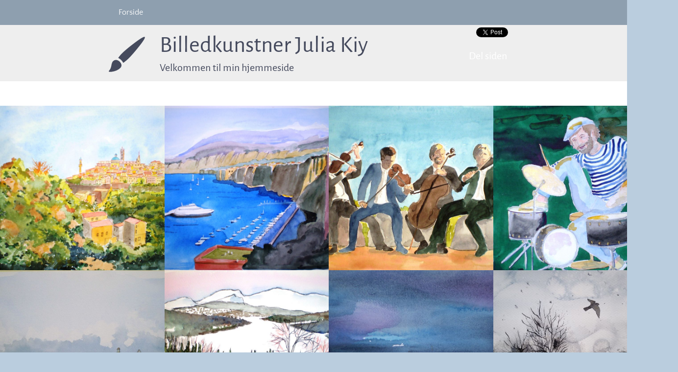

--- FILE ---
content_type: text/html
request_url: https://www.juliakiy.dk/index.html
body_size: 9154
content:
<!DOCTYPE html><html prefix="og: http://ogp.me/ns#" style="height:auto !important" lang="da"><head><meta charset="utf-8"><title>juliakiy.dk</title><meta name="robots" content="all"><meta name="generator" content="One.com Web Editor"><meta http-equiv="Cache-Control" content="must-revalidate, max-age=0, public"><meta http-equiv="Expires" content="-1"><meta name="viewport" content="width=device-width,initial-scale=1,minimum-scale=1,maximum-scale=3,user-scalable=yes" minpagewidth="1384" rendermobileview="true"><meta name="MobileOptimized" content="320"><meta name="HandheldFriendly" content="True"><meta name="format-detection" content="telephone=no"><meta property="og:type" content="website"><meta property="og:title" content="juliakiy.dk"><meta property="og:site_name" content="juliakiy.dk"><meta property="og:url" content="https://juliakiy.dk/"><meta name="twitter:card" content="summary"><meta name="twitter:title" content="juliakiy.dk"><meta name="twitter:image:alt" content="juliakiy.dk"><link rel="canonical" href="https://juliakiy.dk/"><style>html { word-wrap: break-word; }
*, ::before, ::after { word-wrap: inherit; }
html { box-sizing: border-box; }
*, ::before, ::after { box-sizing: inherit; }
div.code { box-sizing: content-box; }
body, ul, ol, li, h1, h2, h3, h4, h5, h6, form, input, p, td, textarea { margin: 0; padding: 0; }
h1, h2, h3, h4, h5, h6 { font-size: 100%; font-weight: normal; }
ol, ul { list-style: none; }
table { border-collapse: collapse; border-spacing: 0; }
img { border: 0; }
body { -moz-osx-font-smoothing: grayscale; -webkit-font-smoothing: antialiased; }</style><style>@font-face {
    font-family: 'dropDownMenu';
    src:
    url('[data-uri]                                                                           [base64]                 aAGYBmQBmAAAAAQAAAAAAAAAAAAAAIAAAAAAAAwAAAAMAAAAcAAEAAwAAABwAAwABAAAAHAAEADgAAAAKAAgAAgACAAEAIOkB//3//wAAAAAAIOkA//3//wAB/+MXBAADAAEAAAAAAAAAAAAAAAEAAf//                                     [base64]/                                                                                                                                [base64]') format('woff');
    font-weight: normal;
    font-style: normal;
}</style><link rel="stylesheet" href="/onewebstatic/c4cfc90b06.css"><style>@media (max-width: 650px) { body { min-width: 'initial' } body.desktopV { min-width: 1384px } }
        @media (min-width: 651px) { body { min-width: 1384px } body.mobileV { min-width: initial } }</style><link rel="stylesheet" href="/onewebstatic/24ac4557cd.css"><link rel="stylesheet" href="/onewebstatic/1d97f4786c.css"><link href="/onewebstatic/google-fonts.php?url=https%3A%2F%2Ffonts.googleapis.com%2Fcss%3Ffamily%3DAlegreya%2520Sans%253A100%252C100italic%252C200%252C200italic%252C300%252C300italic%252C500%252C500italic%252C600%252C600italic%252C700%252C700italic%252C800%252C800italic%252C900%252C900italic%252Citalic%252Cregular&amp;subset%3Dall" rel="stylesheet"><link href="/onewebstatic/google-fonts.php?url=https%3A%2F%2Ffonts.googleapis.com%2Fcss%3Ffamily%3DCormorant%2520Garamond%253A100%252C100italic%252C200%252C200italic%252C300%252C300italic%252C500%252C500italic%252C600%252C600italic%252C700%252C700italic%252C800%252C800italic%252C900%252C900italic%252Citalic%252Cregular&amp;subset%3Dall" rel="stylesheet"><link href="/onewebstatic/google-fonts.php?url=https%3A%2F%2Ffonts.googleapis.com%2Fcss%3Ffamily%3DScope%2520One%253A100%252C100italic%252C200%252C200italic%252C300%252C300italic%252C500%252C500italic%252C600%252C600italic%252C700%252C700italic%252C800%252C800italic%252C900%252C900italic%252Citalic%252Cregular&amp;subset%3Dall" rel="stylesheet"><link href="/onewebstatic/google-fonts.php?url=https%3A%2F%2Ffonts.googleapis.com%2Fcss%3Ffamily%3DQuattrocento%2520Sans%253A100%252C100italic%252C200%252C200italic%252C300%252C300italic%252C500%252C500italic%252C600%252C600italic%252C700%252C700italic%252C800%252C800italic%252C900%252C900italic%252Citalic%252Cregular&amp;subset%3Dall" rel="stylesheet"><link rel="stylesheet" href="/onewebstatic/9f96cc71c3.css"><style>.bodyBackground {
                            
background-image:url('https://impro.usercontent.one/appid/oneComWsb/domain/juliakiy.dk/media/juliakiy.dk/onewebmedia/kaleidoscope.png?etag=%2234d6-642affd5%22&sourceContentType=image%2Fpng&quality=80');
background-color:rgba(186,205,222,1);
background-repeat:repeat;
background-position:50% 50%;
background-size:auto;
background-attachment:scroll;
background-image-opacity:1;
                        }</style><script>window.WSB_PRIVACY_POLICY_PUBLISHED = true;</script><script src="/onewebstatic/e47f208c3a.js"></script><script src="/onewebstatic/f707379391.js"></script></head><body class="Preview_body__2wDzb bodyBackground" style="overflow-y:scroll;overflow-x:hidden" data-attachments="{&quot;469EC314-A1DB-4647-B748-88CDABB0A3E6&quot;:[&quot;FEDD3176-C162-49E3-88E8-B5AD7CBA953F&quot;,&quot;8D2AF5E5-9D2A-4235-A37C-CBC7AE432E1B&quot;,&quot;E8E9FEA5-3B03-4855-879F-9A1D220FFC98&quot;,&quot;79B7E7EF-269E-4E63-9B20-787A27640F2B&quot;,&quot;E60B3B8C-A461-4952-A859-E1421984650A&quot;,&quot;01DCECE9-71A5-444F-8365-1EA596CB7D23&quot;],&quot;F29B9AFF-EE2A-4156-BCF7-F9294BDE52F9&quot;:[&quot;B1C9EB4F-FCE8-48D7-B69E-3F981279D86A&quot;,&quot;FBC06A5B-EFF4-4458-8790-B2EFC8781D01&quot;,&quot;82BF48DD-E18B-45D7-BAD5-844402C0F62E&quot;,&quot;9FA9611D-B3A9-4667-8B66-78D245C3ADCB&quot;,&quot;49E6E5CA-9E2A-417A-ACA0-AC5C1296D071&quot;,&quot;0CCA1053-3A3E-4E09-9026-E161074C01CB&quot;],&quot;FEDD3176-C162-49E3-88E8-B5AD7CBA953F&quot;:[&quot;4B7637B1-AE3F-42CF-A66D-9A3BD6A02CB9&quot;,&quot;02DE5E87-3210-4F85-925E-278079FD412B&quot;]}"><div class="announcement-banner-container"></div><style>.template { visibility: hidden }
body { overflow-x: hidden }</style><link rel="stylesheet" href="/onewebstatic/d59ce52f6d.css"><script>window.newSeoEnabled = true;</script><div class="template" data-mobile-view="true"><div class="Preview_row__3Fkye row" style="width:1384px"></div><div class="Preview_row__3Fkye row Preview_noSideMargin__2I-_n" style="min-height:166px;width:100%"><div data-id="469EC314-A1DB-4647-B748-88CDABB0A3E6" data-kind="SECTION" style="width:100%;min-height:166px;left:auto;margin-top:0;margin-left:0" class="Preview_componentWrapper__2i4QI"><div id="Header" data-in-template="true" data-id="469EC314-A1DB-4647-B748-88CDABB0A3E6" data-kind="Block" data-specific-kind="SECTION" data-pin="0" data-stretch="true" data-bbox="{&quot;top&quot;:0,&quot;left&quot;:-334,&quot;right&quot;:1384,&quot;bottom&quot;:166}" class="Preview_block__16Zmu"><div class="StripPreview_backgroundComponent__3YmQM Background_backgroundComponent__3_1Ea hasChildren" style="background-color:rgba(238,238,238,1);border-color:rgba(0,0,0,1);border-style:none;border-width:0px 0px 0px 0px;min-height:166px;padding-bottom:15px" data-width="100" data-height="166"><div class="Preview_column__1KeVx col" style="min-height:100%;width:100%;margin:0 auto"><div class="Preview_sectionFloatWrapper__1SM4p" style="width:1384px"></div><div class="Preview_row__3Fkye row Preview_noSideMargin__2I-_n" style="min-height:51px;width:100%"><div data-id="FEDD3176-C162-49E3-88E8-B5AD7CBA953F" data-kind="STRIP" style="width:100%;min-height:51px;left:auto;margin-top:0;margin-left:0" class="Preview_componentWrapper__2i4QI"><div data-in-template="true" data-id="FEDD3176-C162-49E3-88E8-B5AD7CBA953F" data-kind="Block" data-specific-kind="STRIP" data-pin="0" data-stretch="true" data-bbox="{&quot;top&quot;:0,&quot;left&quot;:-334,&quot;right&quot;:1384,&quot;bottom&quot;:51}" data-parent="469EC314-A1DB-4647-B748-88CDABB0A3E6" class="Preview_block__16Zmu"><div class="StripPreview_backgroundComponent__3YmQM Background_backgroundComponent__3_1Ea hasChildren" style="background-color:rgba(142,159,175,1);border-width:1px 1px 1px 1px;border-top-left-radius:0px;border-top-right-radius:0px;border-bottom-right-radius:0px;border-bottom-left-radius:0px;min-height:51px;padding-bottom:0" data-width="100" data-height="51"><div class="Preview_column__1KeVx col" style="min-height:100%;width:1384px;margin:0 auto"><div class="Preview_row__3Fkye row" style="min-height:51px;width:1384px"><div data-id="4B7637B1-AE3F-42CF-A66D-9A3BD6A02CB9" data-kind="BACKGROUND" style="width:940px;min-height:51px;margin-top:0;margin-left:222px" class="Preview_componentWrapper__2i4QI"><div data-in-template="true" data-id="4B7637B1-AE3F-42CF-A66D-9A3BD6A02CB9" data-kind="Block" data-specific-kind="BACKGROUND" class="Preview_mobileHide__9T929 Preview_block__16Zmu"><div class="BackgroundPreview_backgroundComponent__3Dr5e BackgroundPreview_bgHeight__3dD2e hasChildren" style="background-color:rgba(142,159,175,1);border-width:1px 1px 1px 1px;border-top-left-radius:0px;border-top-right-radius:0px;border-bottom-right-radius:0px;border-bottom-left-radius:0px;min-height:51px;padding-bottom:0" data-width="940" data-height="51"><div class="Preview_column__1KeVx col" style="min-height:100%"><div class="Preview_float__1PmYU float" style="top:0;left:0;z-index:507"><div data-id="02DE5E87-3210-4F85-925E-278079FD412B" data-kind="MENU" style="width:996px;min-height:51px" class="Preview_componentWrapper__2i4QI"><div data-in-template="true" data-id="02DE5E87-3210-4F85-925E-278079FD412B" data-kind="Component" data-specific-kind="MENU" data-bbox="{&quot;top&quot;:0,&quot;left&quot;:0,&quot;right&quot;:996,&quot;bottom&quot;:51}" data-parent="FEDD3176-C162-49E3-88E8-B5AD7CBA953F" class="Preview_mobileHide__9T929 Preview_component__SbiKo"><div class="menu moreEnabled menuself menuhorizontal dropdown horizontalalignfit White" style="width:996px;height:51px;display:none"><ul class="menu1"><li><a class="selected level-0" href="/" aria-current="page"><span>Forside</span></a><div class="divider"></div></li><li><a class="expandable level-0" tabindex="0" aria-haspopup="true" aria-expanded="false"><span>Mere</span></a><ul class="menu1"><li class="menuhidden"><a class="level-1" tabindex="0"><span>More child</span></a></li></ul></li></ul></div></div></div></div><div style="clear:both"></div></div></div></div></div></div><div style="clear:both"></div></div></div></div></div></div><div class="Preview_row__3Fkye row" style="min-height:100px;width:1384px"><div class="Preview_column__1KeVx col" style="min-height:100px;width:296px;float:left"><div data-id="8D2AF5E5-9D2A-4235-A37C-CBC7AE432E1B" data-kind="SVG" style="width:74px;height:76px;margin-top:22px;margin-left:222px" class="Preview_componentWrapper__2i4QI"><div data-in-template="true" data-id="8D2AF5E5-9D2A-4235-A37C-CBC7AE432E1B" data-kind="Component" data-specific-kind="SVG" class="Preview_component__SbiKo"><a href="/" target="_self"><img src="data:image/svg+xml,%3csvg version='1.1' xmlns='http://www.w3.org/2000/svg' width='31' height='32' viewBox='0 0 31 32' fill='rgb(69%2c 74%2c 93)'%3e%3ctitle%3ebrush%3c/title%3e%3cpath d='M3.776 21.76q1.216-1.088 2.72-0.928t2.784 1.44q1.344 1.28 1.536 2.784t-0.96 2.656q-2.752 2.688-7.296 3.264-2.688 0.384-2.56-0.448 0-0.128 0.192-0.32 1.664-1.92 2.048-4.64t1.536-3.808zM30.656 1.088q0.832 0.832-4.736 7.936t-9.344 10.816q-1.216 1.216-3.968 3.328-0.256 0.192-0.512-0.256-0.576-1.088-1.536-2.048-1.024-1.024-2.112-1.536-0.512-0.192-0.256-0.512 2.048-2.688 3.328-3.904 3.776-3.712 11.008-9.184t8.128-4.64z'/%3e%3c/svg%3e" alt="" style="height:100%;opacity:1"></a></div></div><div style="clear:both"></div></div><div class="Preview_column__1KeVx col" style="min-height:100px;width:921px;float:left"><div class="Preview_row__3Fkye row" style="min-height:74px;width:921px"><div data-id="E8E9FEA5-3B03-4855-879F-9A1D220FFC98" data-kind="TEXT" style="width:891px;min-height:59px;margin-top:15px;margin-left:30px" class="Preview_componentWrapper__2i4QI"><div data-in-template="true" data-id="E8E9FEA5-3B03-4855-879F-9A1D220FFC98" data-kind="Component" data-specific-kind="TEXT" class="Preview_component__SbiKo text-align-center"><div data-mve-font-change="0" class="styles_contentContainer__lrPIa textnormal styles_text__3jGMu"><p class="mobile-undersized-upper"><a class="textnormal mobile-oversized" href="/" style="text-align: left; padding-top: 6px; padding-bottom: 6px; color: rgb(69, 74, 93); font-family: 'Alegreya Sans'; font-size: 47px; letter-spacing: 0px; font-weight: normal; font-style: normal; text-decoration: none solid rgb(69, 74, 93); text-shadow: none; text-transform: none; direction: ltr;">                Billedkunstner Julia Kiy
            </a></p></div></div><div class="Preview_float__1PmYU float" style="top:-10px;left:631px;z-index:1001"><div data-id="E60B3B8C-A461-4952-A859-E1421984650A" data-kind="SHAREBUTTONS" style="width:190px;height:44px" class="Preview_componentWrapper__2i4QI"><div data-in-template="false" data-id="E60B3B8C-A461-4952-A859-E1421984650A" data-kind="Component" data-specific-kind="SHAREBUTTONS" data-stretch="false" data-bbox="{&quot;top&quot;:-10,&quot;left&quot;:631,&quot;right&quot;:821,&quot;bottom&quot;:34}" data-parent="469EC314-A1DB-4647-B748-88CDABB0A3E6" class="Preview_component__SbiKo"><div class="shareself"><div><ul class="ShareButtons_shareButtonCntnr__xPagy ShareButtons_center__3Bepi ShareButtons_withoutCountCls__2kcSZ"><li class="ShareButtons_withoutCountFblikeCntnr__OusNu"><div class="fb-share-button" data-size="small" data-mobile-iframe="false" data-type="button"></div></li><li class="ShareButtons_twtrCls__1s6GS"><a class="twitter-share-button" data-count="none" data-lang="da"></a></li></ul></div></div></div></div></div><div class="Preview_float__1PmYU float" style="top:37px;left:631px;z-index:1005"><div data-id="01DCECE9-71A5-444F-8365-1EA596CB7D23" data-kind="TEXT" style="width:190px;min-height:24px" class="Preview_componentWrapper__2i4QI"><div data-in-template="false" data-id="01DCECE9-71A5-444F-8365-1EA596CB7D23" data-kind="Component" data-specific-kind="TEXT" data-bbox="{&quot;top&quot;:37,&quot;left&quot;:631,&quot;right&quot;:821,&quot;bottom&quot;:61}" data-parent="469EC314-A1DB-4647-B748-88CDABB0A3E6" class="Preview_component__SbiKo text-align-null"><div data-mve-font-change="0" class="styles_contentContainer__lrPIa textnormal styles_text__3jGMu"><p class="textnormal mobile-oversized" style="text-align: left; padding-top: 0px; padding-bottom: 0px; color: rgb(255, 255, 255); font-family: 'Alegreya Sans'; font-size: 22px; letter-spacing: 0px; line-height: 1.09; font-weight: normal; font-style: normal; text-decoration: none solid rgb(255, 255, 255); text-shadow: none; text-transform: none; direction: ltr;">Del siden</p></div></div></div></div></div></div><div class="Preview_row__3Fkye row" style="min-height:26px;width:921px"><div data-id="79B7E7EF-269E-4E63-9B20-787A27640F2B" data-kind="TEXT" style="width:891px;min-height:26px;margin-top:0;margin-left:30px" class="Preview_componentWrapper__2i4QI"><div data-in-template="true" data-id="79B7E7EF-269E-4E63-9B20-787A27640F2B" data-kind="Component" data-specific-kind="TEXT" class="Preview_component__SbiKo text-align-center"><div data-mve-font-change="0" class="styles_contentContainer__lrPIa textnormal styles_text__3jGMu"><p class="textnormal mobile-oversized" style="text-align: left; padding-top: 2px; padding-bottom: 2px; color: rgb(69, 74, 93); font-family: 'Alegreya Sans'; font-size: 22px; letter-spacing: 0px; line-height: 1; font-weight: normal; font-style: normal; text-decoration: none solid rgb(69, 74, 93); text-shadow: none; text-transform: none; direction: ltr;">	        Velkommen til min hjemmeside
	    </p></div></div></div></div><div style="clear:both"></div></div><div style="clear:both"></div></div><div style="clear:both"></div></div></div></div></div></div><div class="Preview_row__3Fkye row Preview_noSideMargin__2I-_n" style="min-height:50px;width:100%"><div data-id="2439A2F8-DE32-4C1E-B581-309370BBF7EF" data-kind="SECTION" style="width:100%;min-height:50px;left:auto;margin-top:0;margin-left:0" class="Preview_componentWrapper__2i4QI"><div id="Section1" data-in-template="false" data-id="2439A2F8-DE32-4C1E-B581-309370BBF7EF" data-kind="Block" data-specific-kind="SECTION" data-pin="0" data-stretch="true" class="Preview_block__16Zmu"><div class="StripPreview_backgroundComponent__3YmQM Background_backgroundComponent__3_1Ea" style="background-color:rgba(255,255,255,1);border-width:1px 1px 1px 1px;border-top-left-radius:0px;border-top-right-radius:0px;border-bottom-right-radius:0px;border-bottom-left-radius:0px;min-height:50px;padding-bottom:0" data-width="100" data-height="50"></div></div></div></div><div class="Preview_row__3Fkye row Preview_noSideMargin__2I-_n" style="min-height:3473px;width:100%"><div data-id="F29B9AFF-EE2A-4156-BCF7-F9294BDE52F9" data-kind="SECTION" style="width:100%;min-height:3473px;left:auto;margin-top:0;margin-left:0" class="Preview_componentWrapper__2i4QI"><div id="PageSection" data-in-template="false" data-id="F29B9AFF-EE2A-4156-BCF7-F9294BDE52F9" data-kind="Block" data-specific-kind="SECTION" data-pin="0" data-stretch="true" data-bbox="{&quot;top&quot;:216,&quot;left&quot;:-334,&quot;right&quot;:1384,&quot;bottom&quot;:3689}" class="Preview_block__16Zmu"><div class="StripPreview_backgroundComponent__3YmQM Background_backgroundComponent__3_1Ea hasChildren" style="background-color:transparent;border-width:1px 1px 1px 1px;border-top-left-radius:0px;border-top-right-radius:0px;border-bottom-right-radius:0px;border-bottom-left-radius:0px;min-height:3473px;padding-bottom:0" data-width="100" data-height="3473"><div class="Preview_column__1KeVx col" style="min-height:100%;width:100%;margin:0 auto"><div class="Preview_sectionFloatWrapper__1SM4p" style="width:1384px"></div><div class="Preview_row__3Fkye row" style="min-height:735px;width:100%"><div data-id="B1C9EB4F-FCE8-48D7-B69E-3F981279D86A" data-kind="GALLERY" style="width:100%;min-height:735px;left:auto;margin-top:0;margin-left:0" class="Preview_componentWrapper__2i4QI"><div data-in-template="false" data-id="B1C9EB4F-FCE8-48D7-B69E-3F981279D86A" data-kind="Component" data-specific-kind="GALLERY" data-stretch="true" class="Preview_component__SbiKo"><style>.mobileV div[data-id='B1C9EB4F-FCE8-48D7-B69E-3F981279D86A'] .gallery .gallery-cell:nth-child(2n+1) {
                    padding: 5px 5px 5px 0 !important;
                }
                .mobileV div[data-id='B1C9EB4F-FCE8-48D7-B69E-3F981279D86A'] .gallery .gallery-cell:nth-child(2n+2) {
                    padding: 5px 0 5px 5px !important;
                }
                .mobileV div[data-id='B1C9EB4F-FCE8-48D7-B69E-3F981279D86A'] .gallery .gallery-cell:first-child {
                    padding: 0 5px 5px 0 !important;
                }
                .mobileV div[data-id='B1C9EB4F-FCE8-48D7-B69E-3F981279D86A'] .gallery .gallery-cell:nth-child(2) {
                    padding: 0 0 5px 5px !important;
                }
                .mobileV div[data-id='B1C9EB4F-FCE8-48D7-B69E-3F981279D86A'] .gallery {
                    margin-bottom: -5px !important;
                }</style><div class="gallery Gallery_gallery__2AhdO textnormal" data-captionenabled="false" data-mobile-column="2" data-columns="4" data-spacing="14" data-image-ratio="SQUARE" data-original-width="2152" data-compact-view="false"><div data-index="0" class="Gallery_galleryCell__2ARa3 gallery-cell" style="width:739.5px;margin-left:0;margin-top:0;text-align:center"><a href="https://impro.usercontent.one/appid/oneComWsb/domain/juliakiy.dk/media/juliakiy.dk/onewebmedia/P6070129.JPG?etag=%22121bcd-66800717%22&amp;sourceContentType=image%2Fjpeg&amp;quality=85" title="P6070129" alt="P6070129" caption="" rel="lightbox[oneweb] B1C9EB4F-FCE8-48D7-B69E-3F981279D86A" class="shinybox" data-dom-index="0" data-srcset="https://impro.usercontent.one/appid/oneComWsb/domain/juliakiy.dk/media/juliakiy.dk/onewebmedia/P6070129.JPG?etag=%22121bcd-66800717%22&amp;sourceContentType=image%2Fjpeg&amp;ignoreAspectRatio&amp;resize=1000,975&amp;quality=85 1000w, https://impro.usercontent.one/appid/oneComWsb/domain/juliakiy.dk/media/juliakiy.dk/onewebmedia/P6070129.JPG?etag=%22121bcd-66800717%22&amp;sourceContentType=image%2Fjpeg&amp;ignoreAspectRatio&amp;resize=1500,1463&amp;quality=85 1500w, https://impro.usercontent.one/appid/oneComWsb/domain/juliakiy.dk/media/juliakiy.dk/onewebmedia/P6070129.JPG?etag=%22121bcd-66800717%22&amp;sourceContentType=image%2Fjpeg&amp;ignoreAspectRatio&amp;resize=2000,1950&amp;quality=85 2000w, https://impro.usercontent.one/appid/oneComWsb/domain/juliakiy.dk/media/juliakiy.dk/onewebmedia/P6070129.JPG?etag=%22121bcd-66800717%22&amp;sourceContentType=image%2Fjpeg&amp;quality=85 2131w"><div class="img-container" style="height:739.5px;width:739.5px;display:flex"><div class="Image_imageComponent__2bb7A img-wrapper" style="width:100%;height:100%;display:flex"><img data-original-width="100%" data-original-height="100%" src="https://impro.usercontent.one/appid/oneComWsb/domain/juliakiy.dk/media/juliakiy.dk/onewebmedia/P6070129.JPG?etag=%22121bcd-66800717%22&amp;sourceContentType=image%2Fjpeg&amp;ignoreAspectRatio&amp;resize=758,740&amp;extract=9,0,739,740" srcset="https://impro.usercontent.one/appid/oneComWsb/domain/juliakiy.dk/media/juliakiy.dk/onewebmedia/P6070129.JPG?etag=%22121bcd-66800717%22&amp;sourceContentType=image%2Fjpeg&amp;ignoreAspectRatio&amp;resize=758,740&amp;extract=9,0,739,740, https://impro.usercontent.one/appid/oneComWsb/domain/juliakiy.dk/media/juliakiy.dk/onewebmedia/P6070129.JPG?etag=%22121bcd-66800717%22&amp;sourceContentType=image%2Fjpeg&amp;ignoreAspectRatio&amp;resize=1517,1479&amp;extract=18,0,1479,1479 2x, https://impro.usercontent.one/appid/oneComWsb/domain/juliakiy.dk/media/juliakiy.dk/onewebmedia/P6070129.JPG?etag=%22121bcd-66800717%22&amp;sourceContentType=image%2Fjpeg&amp;ignoreAspectRatio&amp;resize=2131,2078&amp;extract=26,0,2077,2078 3x" style="width:100%;height:100%;object-fit:cover" title="P6070129" alt="P6070129" role="presentation" data-loading="lazy" draggable="false" loading="lazy"></div></div></a></div><div data-index="1" class="Gallery_galleryCell__2ARa3 gallery-cell" style="width:739.5px;margin-left:14px;margin-top:0;text-align:center"><a href="https://impro.usercontent.one/appid/oneComWsb/domain/juliakiy.dk/media/juliakiy.dk/onewebmedia/Sorrento%20bugten___serialized4.JPG?etag=%2234fc47-662fa51b%22&amp;sourceContentType=image%2Fjpeg&amp;ignoreAspectRatio&amp;resize=2500,1908&amp;quality=85" title="Sorrento bugten___serialized4" alt="Sorrento bugten___serialized4" caption="" rel="lightbox[oneweb] B1C9EB4F-FCE8-48D7-B69E-3F981279D86A" class="shinybox" data-dom-index="1" data-srcset="https://impro.usercontent.one/appid/oneComWsb/domain/juliakiy.dk/media/juliakiy.dk/onewebmedia/Sorrento%20bugten___serialized4.JPG?etag=%2234fc47-662fa51b%22&amp;sourceContentType=image%2Fjpeg&amp;ignoreAspectRatio&amp;resize=1000,763&amp;quality=85 1000w, https://impro.usercontent.one/appid/oneComWsb/domain/juliakiy.dk/media/juliakiy.dk/onewebmedia/Sorrento%20bugten___serialized4.JPG?etag=%2234fc47-662fa51b%22&amp;sourceContentType=image%2Fjpeg&amp;ignoreAspectRatio&amp;resize=1500,1145&amp;quality=85 1500w, https://impro.usercontent.one/appid/oneComWsb/domain/juliakiy.dk/media/juliakiy.dk/onewebmedia/Sorrento%20bugten___serialized4.JPG?etag=%2234fc47-662fa51b%22&amp;sourceContentType=image%2Fjpeg&amp;ignoreAspectRatio&amp;resize=2000,1527&amp;quality=85 2000w, https://impro.usercontent.one/appid/oneComWsb/domain/juliakiy.dk/media/juliakiy.dk/onewebmedia/Sorrento%20bugten___serialized4.JPG?etag=%2234fc47-662fa51b%22&amp;sourceContentType=image%2Fjpeg&amp;ignoreAspectRatio&amp;resize=2500,1908&amp;quality=85 2500w"><div class="img-container" style="height:739.5px;width:739.5px;display:flex"><div class="Image_imageComponent__2bb7A img-wrapper" style="width:100%;height:100%;display:flex"><img data-original-width="100%" data-original-height="100%" src="https://impro.usercontent.one/appid/oneComWsb/domain/juliakiy.dk/media/juliakiy.dk/onewebmedia/Sorrento%20bugten___serialized4.JPG?etag=%2234fc47-662fa51b%22&amp;sourceContentType=image%2Fjpeg&amp;ignoreAspectRatio&amp;resize=969,740&amp;extract=114,0,739,740" srcset="https://impro.usercontent.one/appid/oneComWsb/domain/juliakiy.dk/media/juliakiy.dk/onewebmedia/Sorrento%20bugten___serialized4.JPG?etag=%2234fc47-662fa51b%22&amp;sourceContentType=image%2Fjpeg&amp;ignoreAspectRatio&amp;resize=969,740&amp;extract=114,0,739,740, https://impro.usercontent.one/appid/oneComWsb/domain/juliakiy.dk/media/juliakiy.dk/onewebmedia/Sorrento%20bugten___serialized4.JPG?etag=%2234fc47-662fa51b%22&amp;sourceContentType=image%2Fjpeg&amp;ignoreAspectRatio&amp;resize=1938,1479&amp;extract=229,0,1479,1479 2x, https://impro.usercontent.one/appid/oneComWsb/domain/juliakiy.dk/media/juliakiy.dk/onewebmedia/Sorrento%20bugten___serialized4.JPG?etag=%2234fc47-662fa51b%22&amp;sourceContentType=image%2Fjpeg&amp;ignoreAspectRatio&amp;resize=2594,1980&amp;extract=307,0,1979,1980 3x" style="width:100%;height:100%;object-fit:cover" title="Sorrento bugten___serialized4" alt="Sorrento bugten___serialized4" role="presentation" data-loading="lazy" draggable="false" loading="lazy"></div></div></a></div><div data-index="2" class="Gallery_galleryCell__2ARa3 gallery-cell" style="width:739.5px;margin-left:14px;margin-top:0;text-align:center"><a href="https://impro.usercontent.one/appid/oneComWsb/domain/juliakiy.dk/media/juliakiy.dk/onewebmedia/Strygekvartet___serialized1.JPG?etag=%222a3d06-64f1abc8%22&amp;sourceContentType=image%2Fjpeg&amp;quality=85" title="Strygekvartet___serialized1" alt="Strygekvartet___serialized1" caption="" rel="lightbox[oneweb] B1C9EB4F-FCE8-48D7-B69E-3F981279D86A" class="shinybox" data-dom-index="2" data-srcset="https://impro.usercontent.one/appid/oneComWsb/domain/juliakiy.dk/media/juliakiy.dk/onewebmedia/Strygekvartet___serialized1.JPG?etag=%222a3d06-64f1abc8%22&amp;sourceContentType=image%2Fjpeg&amp;ignoreAspectRatio&amp;resize=1000,694&amp;quality=85 1000w, https://impro.usercontent.one/appid/oneComWsb/domain/juliakiy.dk/media/juliakiy.dk/onewebmedia/Strygekvartet___serialized1.JPG?etag=%222a3d06-64f1abc8%22&amp;sourceContentType=image%2Fjpeg&amp;ignoreAspectRatio&amp;resize=1500,1041&amp;quality=85 1500w, https://impro.usercontent.one/appid/oneComWsb/domain/juliakiy.dk/media/juliakiy.dk/onewebmedia/Strygekvartet___serialized1.JPG?etag=%222a3d06-64f1abc8%22&amp;sourceContentType=image%2Fjpeg&amp;ignoreAspectRatio&amp;resize=2000,1388&amp;quality=85 2000w, https://impro.usercontent.one/appid/oneComWsb/domain/juliakiy.dk/media/juliakiy.dk/onewebmedia/Strygekvartet___serialized1.JPG?etag=%222a3d06-64f1abc8%22&amp;sourceContentType=image%2Fjpeg&amp;quality=85 2355w"><div class="img-container" style="height:739.5px;width:739.5px;display:flex"><div class="Image_imageComponent__2bb7A img-wrapper" style="width:100%;height:100%;display:flex"><img data-original-width="100%" data-original-height="100%" src="https://impro.usercontent.one/appid/oneComWsb/domain/juliakiy.dk/media/juliakiy.dk/onewebmedia/Strygekvartet___serialized1.JPG?etag=%222a3d06-64f1abc8%22&amp;sourceContentType=image%2Fjpeg&amp;ignoreAspectRatio&amp;resize=1066,740&amp;extract=163,0,739,740" srcset="https://impro.usercontent.one/appid/oneComWsb/domain/juliakiy.dk/media/juliakiy.dk/onewebmedia/Strygekvartet___serialized1.JPG?etag=%222a3d06-64f1abc8%22&amp;sourceContentType=image%2Fjpeg&amp;ignoreAspectRatio&amp;resize=1066,740&amp;extract=163,0,739,740, https://impro.usercontent.one/appid/oneComWsb/domain/juliakiy.dk/media/juliakiy.dk/onewebmedia/Strygekvartet___serialized1.JPG?etag=%222a3d06-64f1abc8%22&amp;sourceContentType=image%2Fjpeg&amp;ignoreAspectRatio&amp;resize=2132,1479&amp;extract=326,0,1479,1479 2x, https://impro.usercontent.one/appid/oneComWsb/domain/juliakiy.dk/media/juliakiy.dk/onewebmedia/Strygekvartet___serialized1.JPG?etag=%222a3d06-64f1abc8%22&amp;sourceContentType=image%2Fjpeg&amp;ignoreAspectRatio&amp;resize=2355,1634&amp;extract=360,0,1634,1634 3x" style="width:100%;height:100%;object-fit:cover" title="Strygekvartet___serialized1" alt="Strygekvartet___serialized1" role="presentation" data-loading="lazy" draggable="false" loading="lazy"></div></div></a></div><div data-index="3" class="Gallery_galleryCell__2ARa3 gallery-cell" style="width:739.5px;margin-left:14px;margin-top:0;text-align:center"><a href="https://impro.usercontent.one/appid/oneComWsb/domain/juliakiy.dk/media/juliakiy.dk/onewebmedia/Trommeslager.JPG?etag=%22f40bd-64c7d6bf%22&amp;sourceContentType=image%2Fjpeg&amp;quality=85" title="Trommeslager" alt="Trommeslager" caption="" rel="lightbox[oneweb] B1C9EB4F-FCE8-48D7-B69E-3F981279D86A" class="shinybox" data-dom-index="3" data-srcset="https://impro.usercontent.one/appid/oneComWsb/domain/juliakiy.dk/media/juliakiy.dk/onewebmedia/Trommeslager.JPG?etag=%22f40bd-64c7d6bf%22&amp;sourceContentType=image%2Fjpeg&amp;ignoreAspectRatio&amp;resize=1000,1244&amp;quality=85 1000w, https://impro.usercontent.one/appid/oneComWsb/domain/juliakiy.dk/media/juliakiy.dk/onewebmedia/Trommeslager.JPG?etag=%22f40bd-64c7d6bf%22&amp;sourceContentType=image%2Fjpeg&amp;ignoreAspectRatio&amp;resize=1500,1865&amp;quality=85 1500w, https://impro.usercontent.one/appid/oneComWsb/domain/juliakiy.dk/media/juliakiy.dk/onewebmedia/Trommeslager.JPG?etag=%22f40bd-64c7d6bf%22&amp;sourceContentType=image%2Fjpeg&amp;quality=85 1839w"><div class="img-container" style="height:739.5px;width:739.5px;display:flex"><div class="Image_imageComponent__2bb7A img-wrapper" style="width:100%;height:100%;display:flex"><img data-original-width="100%" data-original-height="100%" src="https://impro.usercontent.one/appid/oneComWsb/domain/juliakiy.dk/media/juliakiy.dk/onewebmedia/Trommeslager.JPG?etag=%22f40bd-64c7d6bf%22&amp;sourceContentType=image%2Fjpeg&amp;ignoreAspectRatio&amp;resize=740,920&amp;extract=0,89,739,740" srcset="https://impro.usercontent.one/appid/oneComWsb/domain/juliakiy.dk/media/juliakiy.dk/onewebmedia/Trommeslager.JPG?etag=%22f40bd-64c7d6bf%22&amp;sourceContentType=image%2Fjpeg&amp;ignoreAspectRatio&amp;resize=740,920&amp;extract=0,89,739,740, https://impro.usercontent.one/appid/oneComWsb/domain/juliakiy.dk/media/juliakiy.dk/onewebmedia/Trommeslager.JPG?etag=%22f40bd-64c7d6bf%22&amp;sourceContentType=image%2Fjpeg&amp;ignoreAspectRatio&amp;resize=1479,1839&amp;extract=0,180,1479,1479 2x, https://impro.usercontent.one/appid/oneComWsb/domain/juliakiy.dk/media/juliakiy.dk/onewebmedia/Trommeslager.JPG?etag=%22f40bd-64c7d6bf%22&amp;sourceContentType=image%2Fjpeg&amp;ignoreAspectRatio&amp;resize=1839,2287&amp;extract=0,224,1839,1839 3x" style="width:100%;height:100%;object-fit:cover" title="Trommeslager" alt="Trommeslager" role="presentation" data-loading="lazy" draggable="false" loading="lazy"></div></div></a></div><div data-index="4" class="Gallery_galleryCell__2ARa3 gallery-cell" style="width:739.5px;margin-left:0;margin-top:14px;text-align:center"><a href="https://impro.usercontent.one/appid/oneComWsb/domain/juliakiy.dk/media/juliakiy.dk/onewebmedia/i285134164477222057.jpg?etag=%22474a7-642affd5%22&amp;sourceContentType=image%2Fjpeg&amp;quality=85" title="i285134164477222057" alt="i285134164477222057" caption="" rel="lightbox[oneweb] B1C9EB4F-FCE8-48D7-B69E-3F981279D86A" class="shinybox" data-dom-index="4" data-srcset="https://impro.usercontent.one/appid/oneComWsb/domain/juliakiy.dk/media/juliakiy.dk/onewebmedia/i285134164477222057.jpg?etag=%22474a7-642affd5%22&amp;sourceContentType=image%2Fjpeg&amp;ignoreAspectRatio&amp;resize=1000,805&amp;quality=85 1000w, https://impro.usercontent.one/appid/oneComWsb/domain/juliakiy.dk/media/juliakiy.dk/onewebmedia/i285134164477222057.jpg?etag=%22474a7-642affd5%22&amp;sourceContentType=image%2Fjpeg&amp;quality=85 1280w"><div class="img-container" style="height:739.5px;width:739.5px;display:flex"><div class="Image_imageComponent__2bb7A img-wrapper" style="width:100%;height:100%;display:flex"><img data-original-width="100%" data-original-height="100%" src="https://impro.usercontent.one/appid/oneComWsb/domain/juliakiy.dk/media/juliakiy.dk/onewebmedia/i285134164477222057.jpg?etag=%22474a7-642affd5%22&amp;sourceContentType=image%2Fjpeg&amp;ignoreAspectRatio&amp;resize=919,740&amp;extract=89,0,739,740" srcset="https://impro.usercontent.one/appid/oneComWsb/domain/juliakiy.dk/media/juliakiy.dk/onewebmedia/i285134164477222057.jpg?etag=%22474a7-642affd5%22&amp;sourceContentType=image%2Fjpeg&amp;ignoreAspectRatio&amp;resize=919,740&amp;extract=89,0,739,740, https://impro.usercontent.one/appid/oneComWsb/domain/juliakiy.dk/media/juliakiy.dk/onewebmedia/i285134164477222057.jpg?etag=%22474a7-642affd5%22&amp;sourceContentType=image%2Fjpeg&amp;ignoreAspectRatio&amp;resize=1280,1030&amp;extract=125,0,1030,1030 2x, https://impro.usercontent.one/appid/oneComWsb/domain/juliakiy.dk/media/juliakiy.dk/onewebmedia/i285134164477222057.jpg?etag=%22474a7-642affd5%22&amp;sourceContentType=image%2Fjpeg&amp;ignoreAspectRatio&amp;resize=1280,1030&amp;extract=125,0,1030,1030 3x" style="width:100%;height:100%;object-fit:cover" title="i285134164477222057" alt="i285134164477222057" role="presentation" data-loading="lazy" draggable="false" loading="lazy"></div></div></a></div><div data-index="5" class="Gallery_galleryCell__2ARa3 gallery-cell" style="width:739.5px;margin-left:14px;margin-top:14px;text-align:center"><a href="https://impro.usercontent.one/appid/oneComWsb/domain/juliakiy.dk/media/juliakiy.dk/onewebmedia/i285134164465657705.jpg?etag=%225a301-642affd4%22&amp;sourceContentType=image%2Fjpeg&amp;quality=85" title="i285134164465657705" alt="i285134164465657705" caption="" rel="lightbox[oneweb] B1C9EB4F-FCE8-48D7-B69E-3F981279D86A" class="shinybox" data-dom-index="5" data-srcset="https://impro.usercontent.one/appid/oneComWsb/domain/juliakiy.dk/media/juliakiy.dk/onewebmedia/i285134164465657705.jpg?etag=%225a301-642affd4%22&amp;sourceContentType=image%2Fjpeg&amp;ignoreAspectRatio&amp;resize=1000,699&amp;quality=85 1000w, https://impro.usercontent.one/appid/oneComWsb/domain/juliakiy.dk/media/juliakiy.dk/onewebmedia/i285134164465657705.jpg?etag=%225a301-642affd4%22&amp;sourceContentType=image%2Fjpeg&amp;quality=85 1280w"><div class="img-container" style="height:739.5px;width:739.5px;display:flex"><div class="Image_imageComponent__2bb7A img-wrapper" style="width:100%;height:100%;display:flex"><img data-original-width="100%" data-original-height="100%" src="https://impro.usercontent.one/appid/oneComWsb/domain/juliakiy.dk/media/juliakiy.dk/onewebmedia/i285134164465657705.jpg?etag=%225a301-642affd4%22&amp;sourceContentType=image%2Fjpeg&amp;ignoreAspectRatio&amp;resize=1058,740&amp;extract=159,0,739,740" srcset="https://impro.usercontent.one/appid/oneComWsb/domain/juliakiy.dk/media/juliakiy.dk/onewebmedia/i285134164465657705.jpg?etag=%225a301-642affd4%22&amp;sourceContentType=image%2Fjpeg&amp;ignoreAspectRatio&amp;resize=1058,740&amp;extract=159,0,739,740, https://impro.usercontent.one/appid/oneComWsb/domain/juliakiy.dk/media/juliakiy.dk/onewebmedia/i285134164465657705.jpg?etag=%225a301-642affd4%22&amp;sourceContentType=image%2Fjpeg&amp;ignoreAspectRatio&amp;resize=1280,895&amp;extract=192,0,895,895 2x, https://impro.usercontent.one/appid/oneComWsb/domain/juliakiy.dk/media/juliakiy.dk/onewebmedia/i285134164465657705.jpg?etag=%225a301-642affd4%22&amp;sourceContentType=image%2Fjpeg&amp;ignoreAspectRatio&amp;resize=1280,895&amp;extract=192,0,895,895 3x" style="width:100%;height:100%;object-fit:cover" title="i285134164465657705" alt="i285134164465657705" role="presentation" data-loading="lazy" draggable="false" loading="lazy"></div></div></a></div><div data-index="6" class="Gallery_galleryCell__2ARa3 gallery-cell" style="width:739.5px;margin-left:14px;margin-top:14px;text-align:center"><a href="https://impro.usercontent.one/appid/oneComWsb/domain/juliakiy.dk/media/juliakiy.dk/onewebmedia/i285134164467020126.jpg?etag=%224b123-642affd4%22&amp;sourceContentType=image%2Fjpeg&amp;quality=85" title="i285134164467020126" alt="i285134164467020126" caption="" rel="lightbox[oneweb] B1C9EB4F-FCE8-48D7-B69E-3F981279D86A" class="shinybox" data-dom-index="6" data-srcset="https://impro.usercontent.one/appid/oneComWsb/domain/juliakiy.dk/media/juliakiy.dk/onewebmedia/i285134164467020126.jpg?etag=%224b123-642affd4%22&amp;sourceContentType=image%2Fjpeg&amp;ignoreAspectRatio&amp;resize=1000,777&amp;quality=85 1000w, https://impro.usercontent.one/appid/oneComWsb/domain/juliakiy.dk/media/juliakiy.dk/onewebmedia/i285134164467020126.jpg?etag=%224b123-642affd4%22&amp;sourceContentType=image%2Fjpeg&amp;quality=85 1280w"><div class="img-container" style="height:739.5px;width:739.5px;display:flex"><div class="Image_imageComponent__2bb7A img-wrapper" style="width:100%;height:100%;display:flex"><img data-original-width="100%" data-original-height="100%" src="https://impro.usercontent.one/appid/oneComWsb/domain/juliakiy.dk/media/juliakiy.dk/onewebmedia/i285134164467020126.jpg?etag=%224b123-642affd4%22&amp;sourceContentType=image%2Fjpeg&amp;ignoreAspectRatio&amp;resize=952,740&amp;extract=106,0,739,740" srcset="https://impro.usercontent.one/appid/oneComWsb/domain/juliakiy.dk/media/juliakiy.dk/onewebmedia/i285134164467020126.jpg?etag=%224b123-642affd4%22&amp;sourceContentType=image%2Fjpeg&amp;ignoreAspectRatio&amp;resize=952,740&amp;extract=106,0,739,740, https://impro.usercontent.one/appid/oneComWsb/domain/juliakiy.dk/media/juliakiy.dk/onewebmedia/i285134164467020126.jpg?etag=%224b123-642affd4%22&amp;sourceContentType=image%2Fjpeg&amp;ignoreAspectRatio&amp;resize=1280,994&amp;extract=143,0,994,994 2x, https://impro.usercontent.one/appid/oneComWsb/domain/juliakiy.dk/media/juliakiy.dk/onewebmedia/i285134164467020126.jpg?etag=%224b123-642affd4%22&amp;sourceContentType=image%2Fjpeg&amp;ignoreAspectRatio&amp;resize=1280,994&amp;extract=143,0,994,994 3x" style="width:100%;height:100%;object-fit:cover" title="i285134164467020126" alt="i285134164467020126" role="presentation" data-loading="lazy" draggable="false" loading="lazy"></div></div></a></div><div data-index="7" class="Gallery_galleryCell__2ARa3 gallery-cell" style="width:739.5px;margin-left:14px;margin-top:14px;text-align:center"><a href="https://impro.usercontent.one/appid/oneComWsb/domain/juliakiy.dk/media/juliakiy.dk/onewebmedia/i285134164468448211.jpg?etag=%2258de7-642affd4%22&amp;sourceContentType=image%2Fjpeg&amp;quality=85" title="i285134164468448211" alt="i285134164468448211" caption="" rel="lightbox[oneweb] B1C9EB4F-FCE8-48D7-B69E-3F981279D86A" class="shinybox" data-dom-index="7" data-srcset="https://impro.usercontent.one/appid/oneComWsb/domain/juliakiy.dk/media/juliakiy.dk/onewebmedia/i285134164468448211.jpg?etag=%2258de7-642affd4%22&amp;sourceContentType=image%2Fjpeg&amp;ignoreAspectRatio&amp;resize=1000,755&amp;quality=85 1000w, https://impro.usercontent.one/appid/oneComWsb/domain/juliakiy.dk/media/juliakiy.dk/onewebmedia/i285134164468448211.jpg?etag=%2258de7-642affd4%22&amp;sourceContentType=image%2Fjpeg&amp;quality=85 1143w"><div class="img-container" style="height:739.5px;width:739.5px;display:flex"><div class="Image_imageComponent__2bb7A img-wrapper" style="width:100%;height:100%;display:flex"><img data-original-width="100%" data-original-height="100%" src="https://impro.usercontent.one/appid/oneComWsb/domain/juliakiy.dk/media/juliakiy.dk/onewebmedia/i285134164468448211.jpg?etag=%2258de7-642affd4%22&amp;sourceContentType=image%2Fjpeg&amp;ignoreAspectRatio&amp;resize=979,740&amp;extract=119,0,739,740" srcset="https://impro.usercontent.one/appid/oneComWsb/domain/juliakiy.dk/media/juliakiy.dk/onewebmedia/i285134164468448211.jpg?etag=%2258de7-642affd4%22&amp;sourceContentType=image%2Fjpeg&amp;ignoreAspectRatio&amp;resize=979,740&amp;extract=119,0,739,740, https://impro.usercontent.one/appid/oneComWsb/domain/juliakiy.dk/media/juliakiy.dk/onewebmedia/i285134164468448211.jpg?etag=%2258de7-642affd4%22&amp;sourceContentType=image%2Fjpeg&amp;ignoreAspectRatio&amp;resize=1143,863&amp;extract=140,0,863,863 2x, https://impro.usercontent.one/appid/oneComWsb/domain/juliakiy.dk/media/juliakiy.dk/onewebmedia/i285134164468448211.jpg?etag=%2258de7-642affd4%22&amp;sourceContentType=image%2Fjpeg&amp;ignoreAspectRatio&amp;resize=1143,863&amp;extract=140,0,862,863 3x" style="width:100%;height:100%;object-fit:cover" title="i285134164468448211" alt="i285134164468448211" role="presentation" data-loading="lazy" draggable="false" loading="lazy"></div></div></a></div></div></div></div></div><div class="Preview_row__3Fkye row" style="min-height:497px;width:1384px"><div class="Preview_column__1KeVx col" style="min-height:497px;width:531px;float:left"><div data-id="49E6E5CA-9E2A-417A-ACA0-AC5C1296D071" data-kind="IMAGE" style="width:531px;min-height:476px;margin-top:21px;margin-left:0" class="Preview_componentWrapper__2i4QI"><div data-in-template="false" data-id="49E6E5CA-9E2A-417A-ACA0-AC5C1296D071" data-kind="Component" data-specific-kind="IMAGE" class="Preview_component__SbiKo"><div class="Mobile_imageComponent__QXWk1 Mobile_cropMode__cLuJp" style="overflow:hidden" data-width="531" data-height="476"><img loading="lazy" role="presentation" data-scalestrategy="crop" style="margin-top:-102.79998779296875px;margin-left:-245px;display:block;margin:0" src="https://impro.usercontent.one/appid/oneComWsb/domain/juliakiy.dk/media/juliakiy.dk/onewebmedia/i285134164471015082.jpg?etag=%2238a30-642affd4%22&amp;sourceContentType=image%2Fjpeg&amp;ignoreAspectRatio&amp;resize=1034%2B721&amp;extract=245%2B102%2B531%2B476&amp;quality=85" srcset="https://impro.usercontent.one/appid/oneComWsb/domain/juliakiy.dk/media/juliakiy.dk/onewebmedia/i285134164471015082.jpg?etag=%2238a30-642affd4%22&amp;sourceContentType=image%2Fjpeg&amp;ignoreAspectRatio&amp;resize=1034%2B721&amp;extract=245%2B102%2B531%2B476&amp;quality=85, https://impro.usercontent.one/appid/oneComWsb/domain/juliakiy.dk/media/juliakiy.dk/onewebmedia/i285134164471015082.jpg?etag=%2238a30-642affd4%22&amp;sourceContentType=image%2Fjpeg&amp;ignoreAspectRatio&amp;resize=1280%2B893&amp;extract=303%2B127%2B657%2B589&amp;quality=85 2x, https://impro.usercontent.one/appid/oneComWsb/domain/juliakiy.dk/media/juliakiy.dk/onewebmedia/i285134164471015082.jpg?etag=%2238a30-642affd4%22&amp;sourceContentType=image%2Fjpeg&amp;ignoreAspectRatio&amp;resize=1280%2B893&amp;extract=303%2B127%2B657%2B589&amp;quality=85 3x" height="476" width="531" data-width="531" data-height="476"></div></div></div><div style="clear:both"></div></div><div class="Preview_column__1KeVx col" style="min-height:497px;width:611px;float:left"><div data-id="0CCA1053-3A3E-4E09-9026-E161074C01CB" data-kind="TEXT" style="width:576px;min-height:235px;margin-top:34px;margin-left:35px" class="Preview_componentWrapper__2i4QI"><div data-in-template="false" data-id="0CCA1053-3A3E-4E09-9026-E161074C01CB" data-kind="Component" data-specific-kind="TEXT" class="Preview_component__SbiKo text-align-null"><div data-mve-font-change="0" class="styles_contentContainer__lrPIa textnormal styles_text__3jGMu"><h2 class="textheading2 mobile-oversized" style="text-align: center; font-size: 30px;"><span style="font-size: 30px;" class="mobile-oversized">De fleste af mine billeder er akvareller, men jeg maler også med olie og acryl, laver tryk</span><span style="font-size: 30px;" class="mobile-oversized">&nbsp;og syr stof-billeder.</span></h2>
<h2 class="textheading2 mobile-oversized" style="text-align: center; font-size: 30px;"><span style="font-size: 30px;" class="mobile-oversized">Ring gerne til mig på 28908228, hvis du vil se mere eller vil købe :-)</span></h2>
<p class="textheading2 mobile-oversized" style="text-align: center;"><br></p></div></div></div><div style="clear:both"></div></div><div style="clear:both"></div></div><div class="Preview_row__3Fkye row" style="min-height:2023px;width:1384px"><div class="Preview_float__1PmYU float" style="top:1929px;left:203px;z-index:999"><div data-id="FBC06A5B-EFF4-4458-8790-B2EFC8781D01" data-kind="BACKGROUND" style="width:374px;min-height:71px" class="Preview_componentWrapper__2i4QI"><div data-in-template="false" data-id="FBC06A5B-EFF4-4458-8790-B2EFC8781D01" data-kind="Component" data-specific-kind="BACKGROUND" data-bbox="{&quot;top&quot;:3161,&quot;left&quot;:203,&quot;right&quot;:577,&quot;bottom&quot;:3232}" data-parent="F29B9AFF-EE2A-4156-BCF7-F9294BDE52F9" class="Preview_mobileHide__9T929 Preview_component__SbiKo"><div class="BackgroundPreview_backgroundComponent__3Dr5e BackgroundPreview_bgHeight__3dD2e" style="background-color:transparent;border-width:1px 1px 1px 1px;border-top-left-radius:0px;border-top-right-radius:0px;border-bottom-right-radius:0px;border-bottom-left-radius:0px;min-height:71px;padding-bottom:0" data-width="374" data-height="71"></div></div></div></div><div data-id="82BF48DD-E18B-45D7-BAD5-844402C0F62E" data-kind="BACKGROUND" style="width:803px;min-height:1338px;margin-top:685px;margin-left:203px;z-index:1003" class="Preview_componentWrapper__2i4QI"><div data-in-template="false" data-id="82BF48DD-E18B-45D7-BAD5-844402C0F62E" data-kind="Component" data-specific-kind="BACKGROUND" class="Preview_mobileHide__9T929 Preview_component__SbiKo"><div class="BackgroundPreview_backgroundComponent__3Dr5e BackgroundPreview_bgHeight__3dD2e" style="background-color:transparent;border-width:1px 1px 1px 1px;border-top-left-radius:0px;border-top-right-radius:0px;border-bottom-right-radius:0px;border-bottom-left-radius:0px;min-height:1338px;padding-bottom:0" data-width="803" data-height="1338"></div></div></div></div><div class="Preview_row__3Fkye row" style="min-height:218px;width:1384px"><div data-id="9FA9611D-B3A9-4667-8B66-78D245C3ADCB" data-kind="TEXT" style="width:99px;min-height:25px;margin-top:193px;margin-left:394px" class="Preview_componentWrapper__2i4QI"><div data-in-template="false" data-id="9FA9611D-B3A9-4667-8B66-78D245C3ADCB" data-kind="Component" data-specific-kind="TEXT" class="Preview_component__SbiKo text-align-null"><div data-mve-font-change="0" class="styles_contentContainer__lrPIa textnormal styles_text__3jGMu"><p class="mobile-undersized-upper"><br></p></div></div></div></div><div style="clear:both"></div></div></div></div></div></div><div class="Preview_row__3Fkye row Preview_noSideMargin__2I-_n" style="min-height:765px;width:100%"><div data-id="9773F322-6BA2-4B89-963E-C1143804C731" data-kind="SECTION" style="width:100%;min-height:765px;left:auto;margin-top:0;margin-left:0" class="Preview_componentWrapper__2i4QI"><div id="Section2" data-in-template="false" data-id="9773F322-6BA2-4B89-963E-C1143804C731" data-kind="Block" data-specific-kind="SECTION" data-pin="0" data-stretch="true" class="Preview_block__16Zmu"><div class="StripPreview_backgroundComponent__3YmQM Background_backgroundComponent__3_1Ea hasChildren" style="background-color:rgba(255,255,255,1);min-height:765px;padding-bottom:15px" data-width="100" data-height="765"><div class="Preview_column__1KeVx col" style="min-height:100%;width:100%;margin:0 auto"><div class="Preview_sectionFloatWrapper__1SM4p" style="width:1384px"></div><div class="Preview_row__3Fkye row" style="min-height:750px;width:100%"><div data-id="788DDCE1-F642-471F-903F-244FF173EC29" data-kind="GALLERY" style="width:100%;min-height:735px;left:auto;margin-top:15px;margin-left:0" class="Preview_componentWrapper__2i4QI"><div data-in-template="false" data-id="788DDCE1-F642-471F-903F-244FF173EC29" data-kind="Component" data-specific-kind="GALLERY" data-stretch="true" class="Preview_component__SbiKo"><style>.mobileV div[data-id='788DDCE1-F642-471F-903F-244FF173EC29'] .gallery .gallery-cell:nth-child(2n+1) {
                    padding: 5px 5px 5px 0 !important;
                }
                .mobileV div[data-id='788DDCE1-F642-471F-903F-244FF173EC29'] .gallery .gallery-cell:nth-child(2n+2) {
                    padding: 5px 0 5px 5px !important;
                }
                .mobileV div[data-id='788DDCE1-F642-471F-903F-244FF173EC29'] .gallery .gallery-cell:first-child {
                    padding: 0 5px 5px 0 !important;
                }
                .mobileV div[data-id='788DDCE1-F642-471F-903F-244FF173EC29'] .gallery .gallery-cell:nth-child(2) {
                    padding: 0 0 5px 5px !important;
                }
                .mobileV div[data-id='788DDCE1-F642-471F-903F-244FF173EC29'] .gallery {
                    margin-bottom: -5px !important;
                }</style><div class="gallery Gallery_gallery__2AhdO textnormal" data-captionenabled="false" data-mobile-column="2" data-columns="4" data-spacing="14" data-image-ratio="SQUARE" data-original-width="2152" data-compact-view="false"><div data-index="0" class="Gallery_galleryCell__2ARa3 gallery-cell" style="width:739.5px;margin-left:0;margin-top:0;text-align:center"><a href="https://impro.usercontent.one/appid/oneComWsb/domain/juliakiy.dk/media/juliakiy.dk/onewebmedia/P6070129.JPG?etag=%22121bcd-66800717%22&amp;sourceContentType=image%2Fjpeg&amp;quality=85" title="P6070129" alt="P6070129" caption="" rel="lightbox[oneweb] 788DDCE1-F642-471F-903F-244FF173EC29" class="shinybox" data-dom-index="0" data-srcset="https://impro.usercontent.one/appid/oneComWsb/domain/juliakiy.dk/media/juliakiy.dk/onewebmedia/P6070129.JPG?etag=%22121bcd-66800717%22&amp;sourceContentType=image%2Fjpeg&amp;ignoreAspectRatio&amp;resize=1000,975&amp;quality=85 1000w, https://impro.usercontent.one/appid/oneComWsb/domain/juliakiy.dk/media/juliakiy.dk/onewebmedia/P6070129.JPG?etag=%22121bcd-66800717%22&amp;sourceContentType=image%2Fjpeg&amp;ignoreAspectRatio&amp;resize=1500,1463&amp;quality=85 1500w, https://impro.usercontent.one/appid/oneComWsb/domain/juliakiy.dk/media/juliakiy.dk/onewebmedia/P6070129.JPG?etag=%22121bcd-66800717%22&amp;sourceContentType=image%2Fjpeg&amp;ignoreAspectRatio&amp;resize=2000,1950&amp;quality=85 2000w, https://impro.usercontent.one/appid/oneComWsb/domain/juliakiy.dk/media/juliakiy.dk/onewebmedia/P6070129.JPG?etag=%22121bcd-66800717%22&amp;sourceContentType=image%2Fjpeg&amp;quality=85 2131w"><div class="img-container" style="height:739.5px;width:739.5px;display:flex"><div class="Image_imageComponent__2bb7A img-wrapper" style="width:100%;height:100%;display:flex"><img data-original-width="100%" data-original-height="100%" src="https://impro.usercontent.one/appid/oneComWsb/domain/juliakiy.dk/media/juliakiy.dk/onewebmedia/P6070129.JPG?etag=%22121bcd-66800717%22&amp;sourceContentType=image%2Fjpeg&amp;ignoreAspectRatio&amp;resize=758,740&amp;extract=9,0,739,740" srcset="https://impro.usercontent.one/appid/oneComWsb/domain/juliakiy.dk/media/juliakiy.dk/onewebmedia/P6070129.JPG?etag=%22121bcd-66800717%22&amp;sourceContentType=image%2Fjpeg&amp;ignoreAspectRatio&amp;resize=758,740&amp;extract=9,0,739,740, https://impro.usercontent.one/appid/oneComWsb/domain/juliakiy.dk/media/juliakiy.dk/onewebmedia/P6070129.JPG?etag=%22121bcd-66800717%22&amp;sourceContentType=image%2Fjpeg&amp;ignoreAspectRatio&amp;resize=1517,1479&amp;extract=18,0,1479,1479 2x, https://impro.usercontent.one/appid/oneComWsb/domain/juliakiy.dk/media/juliakiy.dk/onewebmedia/P6070129.JPG?etag=%22121bcd-66800717%22&amp;sourceContentType=image%2Fjpeg&amp;ignoreAspectRatio&amp;resize=2131,2078&amp;extract=26,0,2077,2078 3x" style="width:100%;height:100%;object-fit:cover" title="P6070129" alt="P6070129" role="presentation" data-loading="lazy" draggable="false" loading="lazy"></div></div></a></div><div data-index="1" class="Gallery_galleryCell__2ARa3 gallery-cell" style="width:739.5px;margin-left:14px;margin-top:0;text-align:center"><a href="https://impro.usercontent.one/appid/oneComWsb/domain/juliakiy.dk/media/juliakiy.dk/onewebmedia/Strygekvartet___serialized1.JPG?etag=%222a3d06-64f1abc8%22&amp;sourceContentType=image%2Fjpeg&amp;quality=85" title="Strygekvartet___serialized1" alt="Strygekvartet___serialized1" caption="" rel="lightbox[oneweb] 788DDCE1-F642-471F-903F-244FF173EC29" class="shinybox" data-dom-index="1" data-srcset="https://impro.usercontent.one/appid/oneComWsb/domain/juliakiy.dk/media/juliakiy.dk/onewebmedia/Strygekvartet___serialized1.JPG?etag=%222a3d06-64f1abc8%22&amp;sourceContentType=image%2Fjpeg&amp;ignoreAspectRatio&amp;resize=1000,694&amp;quality=85 1000w, https://impro.usercontent.one/appid/oneComWsb/domain/juliakiy.dk/media/juliakiy.dk/onewebmedia/Strygekvartet___serialized1.JPG?etag=%222a3d06-64f1abc8%22&amp;sourceContentType=image%2Fjpeg&amp;ignoreAspectRatio&amp;resize=1500,1041&amp;quality=85 1500w, https://impro.usercontent.one/appid/oneComWsb/domain/juliakiy.dk/media/juliakiy.dk/onewebmedia/Strygekvartet___serialized1.JPG?etag=%222a3d06-64f1abc8%22&amp;sourceContentType=image%2Fjpeg&amp;ignoreAspectRatio&amp;resize=2000,1388&amp;quality=85 2000w, https://impro.usercontent.one/appid/oneComWsb/domain/juliakiy.dk/media/juliakiy.dk/onewebmedia/Strygekvartet___serialized1.JPG?etag=%222a3d06-64f1abc8%22&amp;sourceContentType=image%2Fjpeg&amp;quality=85 2355w"><div class="img-container" style="height:739.5px;width:739.5px;display:flex"><div class="Image_imageComponent__2bb7A img-wrapper" style="width:100%;height:100%;display:flex"><img data-original-width="100%" data-original-height="100%" src="https://impro.usercontent.one/appid/oneComWsb/domain/juliakiy.dk/media/juliakiy.dk/onewebmedia/Strygekvartet___serialized1.JPG?etag=%222a3d06-64f1abc8%22&amp;sourceContentType=image%2Fjpeg&amp;ignoreAspectRatio&amp;resize=1066,740&amp;extract=163,0,739,740" srcset="https://impro.usercontent.one/appid/oneComWsb/domain/juliakiy.dk/media/juliakiy.dk/onewebmedia/Strygekvartet___serialized1.JPG?etag=%222a3d06-64f1abc8%22&amp;sourceContentType=image%2Fjpeg&amp;ignoreAspectRatio&amp;resize=1066,740&amp;extract=163,0,739,740, https://impro.usercontent.one/appid/oneComWsb/domain/juliakiy.dk/media/juliakiy.dk/onewebmedia/Strygekvartet___serialized1.JPG?etag=%222a3d06-64f1abc8%22&amp;sourceContentType=image%2Fjpeg&amp;ignoreAspectRatio&amp;resize=2132,1479&amp;extract=326,0,1479,1479 2x, https://impro.usercontent.one/appid/oneComWsb/domain/juliakiy.dk/media/juliakiy.dk/onewebmedia/Strygekvartet___serialized1.JPG?etag=%222a3d06-64f1abc8%22&amp;sourceContentType=image%2Fjpeg&amp;ignoreAspectRatio&amp;resize=2355,1634&amp;extract=360,0,1634,1634 3x" style="width:100%;height:100%;object-fit:cover" title="Strygekvartet___serialized1" alt="Strygekvartet___serialized1" role="presentation" data-loading="lazy" draggable="false" loading="lazy"></div></div></a></div><div data-index="2" class="Gallery_galleryCell__2ARa3 gallery-cell" style="width:739.5px;margin-left:14px;margin-top:0;text-align:center"><a href="https://impro.usercontent.one/appid/oneComWsb/domain/juliakiy.dk/media/juliakiy.dk/onewebmedia/i285134164477222057.jpg?etag=%22474a7-642affd5%22&amp;sourceContentType=image%2Fjpeg&amp;quality=85" title="i285134164477222057" alt="i285134164477222057" caption="" rel="lightbox[oneweb] 788DDCE1-F642-471F-903F-244FF173EC29" class="shinybox" data-dom-index="2" data-srcset="https://impro.usercontent.one/appid/oneComWsb/domain/juliakiy.dk/media/juliakiy.dk/onewebmedia/i285134164477222057.jpg?etag=%22474a7-642affd5%22&amp;sourceContentType=image%2Fjpeg&amp;ignoreAspectRatio&amp;resize=1000,805&amp;quality=85 1000w, https://impro.usercontent.one/appid/oneComWsb/domain/juliakiy.dk/media/juliakiy.dk/onewebmedia/i285134164477222057.jpg?etag=%22474a7-642affd5%22&amp;sourceContentType=image%2Fjpeg&amp;quality=85 1280w"><div class="img-container" style="height:739.5px;width:739.5px;display:flex"><div class="Image_imageComponent__2bb7A img-wrapper" style="width:100%;height:100%;display:flex"><img data-original-width="100%" data-original-height="100%" src="https://impro.usercontent.one/appid/oneComWsb/domain/juliakiy.dk/media/juliakiy.dk/onewebmedia/i285134164477222057.jpg?etag=%22474a7-642affd5%22&amp;sourceContentType=image%2Fjpeg&amp;ignoreAspectRatio&amp;resize=919,740&amp;extract=89,0,739,740" srcset="https://impro.usercontent.one/appid/oneComWsb/domain/juliakiy.dk/media/juliakiy.dk/onewebmedia/i285134164477222057.jpg?etag=%22474a7-642affd5%22&amp;sourceContentType=image%2Fjpeg&amp;ignoreAspectRatio&amp;resize=919,740&amp;extract=89,0,739,740, https://impro.usercontent.one/appid/oneComWsb/domain/juliakiy.dk/media/juliakiy.dk/onewebmedia/i285134164477222057.jpg?etag=%22474a7-642affd5%22&amp;sourceContentType=image%2Fjpeg&amp;ignoreAspectRatio&amp;resize=1280,1030&amp;extract=125,0,1030,1030 2x, https://impro.usercontent.one/appid/oneComWsb/domain/juliakiy.dk/media/juliakiy.dk/onewebmedia/i285134164477222057.jpg?etag=%22474a7-642affd5%22&amp;sourceContentType=image%2Fjpeg&amp;ignoreAspectRatio&amp;resize=1280,1030&amp;extract=125,0,1030,1030 3x" style="width:100%;height:100%;object-fit:cover" title="i285134164477222057" alt="i285134164477222057" role="presentation" data-loading="lazy" draggable="false" loading="lazy"></div></div></a></div><div data-index="3" class="Gallery_galleryCell__2ARa3 gallery-cell" style="width:739.5px;margin-left:14px;margin-top:0;text-align:center"><a href="https://impro.usercontent.one/appid/oneComWsb/domain/juliakiy.dk/media/juliakiy.dk/onewebmedia/i285134164467020136.jpg?etag=%2248f8c-642affd4%22&amp;sourceContentType=image%2Fjpeg&amp;quality=85" title="i285134164467020136" alt="i285134164467020136" caption="" rel="lightbox[oneweb] 788DDCE1-F642-471F-903F-244FF173EC29" class="shinybox" data-dom-index="3" data-srcset="https://impro.usercontent.one/appid/oneComWsb/domain/juliakiy.dk/media/juliakiy.dk/onewebmedia/i285134164467020136.jpg?etag=%2248f8c-642affd4%22&amp;sourceContentType=image%2Fjpeg&amp;ignoreAspectRatio&amp;resize=1000,1231&amp;quality=85 1000w, https://impro.usercontent.one/appid/oneComWsb/domain/juliakiy.dk/media/juliakiy.dk/onewebmedia/i285134164467020136.jpg?etag=%2248f8c-642affd4%22&amp;sourceContentType=image%2Fjpeg&amp;quality=85 1040w"><div class="img-container" style="height:739.5px;width:739.5px;display:flex"><div class="Image_imageComponent__2bb7A img-wrapper" style="width:100%;height:100%;display:flex"><img data-original-width="100%" data-original-height="100%" src="https://impro.usercontent.one/appid/oneComWsb/domain/juliakiy.dk/media/juliakiy.dk/onewebmedia/i285134164467020136.jpg?etag=%2248f8c-642affd4%22&amp;sourceContentType=image%2Fjpeg&amp;ignoreAspectRatio&amp;resize=740,910&amp;extract=0,85,739,740" srcset="https://impro.usercontent.one/appid/oneComWsb/domain/juliakiy.dk/media/juliakiy.dk/onewebmedia/i285134164467020136.jpg?etag=%2248f8c-642affd4%22&amp;sourceContentType=image%2Fjpeg&amp;ignoreAspectRatio&amp;resize=740,910&amp;extract=0,85,739,740, https://impro.usercontent.one/appid/oneComWsb/domain/juliakiy.dk/media/juliakiy.dk/onewebmedia/i285134164467020136.jpg?etag=%2248f8c-642affd4%22&amp;sourceContentType=image%2Fjpeg&amp;ignoreAspectRatio&amp;resize=1040,1280&amp;extract=0,120,1040,1040 2x, https://impro.usercontent.one/appid/oneComWsb/domain/juliakiy.dk/media/juliakiy.dk/onewebmedia/i285134164467020136.jpg?etag=%2248f8c-642affd4%22&amp;sourceContentType=image%2Fjpeg&amp;ignoreAspectRatio&amp;resize=1040,1280&amp;extract=0,120,1040,1040 3x" style="width:100%;height:100%;object-fit:cover" title="i285134164467020136" alt="i285134164467020136" role="presentation" data-loading="lazy" draggable="false" loading="lazy"></div></div></a></div><div data-index="4" class="Gallery_galleryCell__2ARa3 gallery-cell" style="width:739.5px;margin-left:0;margin-top:14px;text-align:center"><a href="https://impro.usercontent.one/appid/oneComWsb/domain/juliakiy.dk/media/juliakiy.dk/onewebmedia/i285134164468448155.jpg?etag=%2238a30-642affd4%22&amp;sourceContentType=image%2Fjpeg&amp;quality=85" title="i285134164468448155" alt="i285134164468448155" caption="" rel="lightbox[oneweb] 788DDCE1-F642-471F-903F-244FF173EC29" class="shinybox" data-dom-index="4" data-srcset="https://impro.usercontent.one/appid/oneComWsb/domain/juliakiy.dk/media/juliakiy.dk/onewebmedia/i285134164468448155.jpg?etag=%2238a30-642affd4%22&amp;sourceContentType=image%2Fjpeg&amp;ignoreAspectRatio&amp;resize=1000,698&amp;quality=85 1000w, https://impro.usercontent.one/appid/oneComWsb/domain/juliakiy.dk/media/juliakiy.dk/onewebmedia/i285134164468448155.jpg?etag=%2238a30-642affd4%22&amp;sourceContentType=image%2Fjpeg&amp;quality=85 1280w"><div class="img-container" style="height:739.5px;width:739.5px;display:flex"><div class="Image_imageComponent__2bb7A img-wrapper" style="width:100%;height:100%;display:flex"><img data-original-width="100%" data-original-height="100%" src="https://impro.usercontent.one/appid/oneComWsb/domain/juliakiy.dk/media/juliakiy.dk/onewebmedia/i285134164468448155.jpg?etag=%2238a30-642affd4%22&amp;sourceContentType=image%2Fjpeg&amp;ignoreAspectRatio&amp;resize=1060,740&amp;extract=160,0,739,740" srcset="https://impro.usercontent.one/appid/oneComWsb/domain/juliakiy.dk/media/juliakiy.dk/onewebmedia/i285134164468448155.jpg?etag=%2238a30-642affd4%22&amp;sourceContentType=image%2Fjpeg&amp;ignoreAspectRatio&amp;resize=1060,740&amp;extract=160,0,739,740, https://impro.usercontent.one/appid/oneComWsb/domain/juliakiy.dk/media/juliakiy.dk/onewebmedia/i285134164468448155.jpg?etag=%2238a30-642affd4%22&amp;sourceContentType=image%2Fjpeg&amp;ignoreAspectRatio&amp;resize=1280,893&amp;extract=193,0,893,893 2x, https://impro.usercontent.one/appid/oneComWsb/domain/juliakiy.dk/media/juliakiy.dk/onewebmedia/i285134164468448155.jpg?etag=%2238a30-642affd4%22&amp;sourceContentType=image%2Fjpeg&amp;ignoreAspectRatio&amp;resize=1280,893&amp;extract=193,0,893,893 3x" style="width:100%;height:100%;object-fit:cover" title="i285134164468448155" alt="i285134164468448155" role="presentation" data-loading="lazy" draggable="false" loading="lazy"></div></div></a></div></div></div></div></div><div style="clear:both"></div></div></div></div></div></div><div class="Preview_row__3Fkye row Preview_noSideMargin__2I-_n" style="min-height:144px;width:100%"><div data-id="9F05F231-B2B4-46E6-B569-81CE20175D75" data-kind="SECTION" style="width:100%;min-height:144px;left:auto;margin-top:0;margin-left:0" class="Preview_componentWrapper__2i4QI"><div id="Footer" data-in-template="true" data-id="9F05F231-B2B4-46E6-B569-81CE20175D75" data-kind="Block" data-specific-kind="SECTION" data-pin="0" data-stretch="true" class="Preview_block__16Zmu"><div class="StripPreview_backgroundComponent__3YmQM Background_backgroundComponent__3_1Ea" style="background-color:rgba(142,159,175,1);border-color:rgba(0,0,0,1);border-style:none;border-width:0px 0px 0px 0px;min-height:144px;padding-bottom:0" data-width="100" data-height="144"></div></div></div></div></div><div class="publishOnlyComponents"><div data-testid="empty-cart-component"></div></div><script src="/onewebstatic/a2cf72ae9c.js"></script><script src="/onewebstatic/050fbf46bf.js"></script><script src="/onewebstatic/d8aaffab41.js"></script><script src="/onewebstatic/6499ecfb0a.js"></script><script src="/onewebstatic/a966beca17.js"></script><script src="/onewebstatic/181b6820e7.js"></script><script src="/onewebstatic/79d2b8e633.js"></script><script src="/onewebstatic/40bfe3a069.js"></script><script src="/onewebstatic/f568dac167.js"></script><script src="/onewebstatic/782805def0.js"></script><script src="/onewebstatic/2f4cfda0cb.js"></script><script src="https://connect.facebook.net/da_DK/sdk.js#xfbml=1&amp;version=v17.0&amp;autoLogAppEvents=1"></script><script src="https://platform.twitter.com/widgets.js"></script><script locale="da_DK" src="https://platform.linkedin.com/in.js">lang: da_DK</script><script src="/onewebstatic/754da52d3a.js"></script><script src="/onewebstatic/6563f65d21.js"></script><script>window._mobileEditorData={"data":{"9773F322-6BA2-4B89-963E-C1143804C731":["788DDCE1-F642-471F-903F-244FF173EC29"],"F29B9AFF-EE2A-4156-BCF7-F9294BDE52F9":["B1C9EB4F-FCE8-48D7-B69E-3F981279D86A","49E6E5CA-9E2A-417A-ACA0-AC5C1296D071","0CCA1053-3A3E-4E09-9026-E161074C01CB","9FA9611D-B3A9-4667-8B66-78D245C3ADCB"],"469EC314-A1DB-4647-B748-88CDABB0A3E6":["FEDD3176-C162-49E3-88E8-B5AD7CBA953F","8D2AF5E5-9D2A-4235-A37C-CBC7AE432E1B","E8E9FEA5-3B03-4855-879F-9A1D220FFC98","E60B3B8C-A461-4952-A859-E1421984650A","01DCECE9-71A5-444F-8365-1EA596CB7D23","79B7E7EF-269E-4E63-9B20-787A27640F2B"],"1491BB0E-DA56-4C83-B403-DE3A985996A4":["469EC314-A1DB-4647-B748-88CDABB0A3E6","2439A2F8-DE32-4C1E-B581-309370BBF7EF","F29B9AFF-EE2A-4156-BCF7-F9294BDE52F9","9773F322-6BA2-4B89-963E-C1143804C731","9F05F231-B2B4-46E6-B569-81CE20175D75"]},"wrappedCmpsMap":{"E8E9FEA5-3B03-4855-879F-9A1D220FFC98":[],"01DCECE9-71A5-444F-8365-1EA596CB7D23":[],"79B7E7EF-269E-4E63-9B20-787A27640F2B":[],"0CCA1053-3A3E-4E09-9026-E161074C01CB":[],"9FA9611D-B3A9-4667-8B66-78D245C3ADCB":[]},"root":"1491BB0E-DA56-4C83-B403-DE3A985996A4","styles":{"FEDD3176-C162-49E3-88E8-B5AD7CBA953F":{"visibility":"hidden","height":0},"8D2AF5E5-9D2A-4235-A37C-CBC7AE432E1B":{"marginTop":18},"E8E9FEA5-3B03-4855-879F-9A1D220FFC98":{"marginTop":20},"E60B3B8C-A461-4952-A859-E1421984650A":{"marginTop":20},"01DCECE9-71A5-444F-8365-1EA596CB7D23":{"marginTop":20},"79B7E7EF-269E-4E63-9B20-787A27640F2B":{"marginTop":20,"marginBottom":35},"2439A2F8-DE32-4C1E-B581-309370BBF7EF":{"visibility":"hidden","height":0},"F29B9AFF-EE2A-4156-BCF7-F9294BDE52F9":{"marginTop":0},"49E6E5CA-9E2A-417A-ACA0-AC5C1296D071":{"marginTop":20},"0CCA1053-3A3E-4E09-9026-E161074C01CB":{"marginTop":20},"9FA9611D-B3A9-4667-8B66-78D245C3ADCB":{"marginTop":20,"marginBottom":35},"B1C9EB4F-FCE8-48D7-B69E-3F981279D86A":{"marginTop":18},"9773F322-6BA2-4B89-963E-C1143804C731":{"marginTop":0},"788DDCE1-F642-471F-903F-244FF173EC29":{"marginTop":18,"marginBottom":18},"9F05F231-B2B4-46E6-B569-81CE20175D75":{"marginTop":0,"visibility":"hidden","height":0}},"groups":{},"settings":{}}</script><script src="/onewebstatic/9c7c242bec.js"></script><script src="/onewebstatic/50a91946f6.js"></script><script src="/onewebstatic/c11b17c5d2.js"></script><script src="/onewebstatic/79575a4ba3.js"></script><script src="/onewebstatic/ee9ac9c93c.js"></script><script src="/onewebstatic/db9395ae96.js"></script><script src="/onewebstatic/ac03fb8dec.js" id="mobileBackgroundLiner" data-params="{&quot;bodyBackgroundClassName&quot;:&quot;bodyBackground&quot;,&quot;linerClassName&quot;:&quot;Preview_bodyBackgroundLiner__1bYbS&quot;,&quot;scrollEffect&quot;:null}"></script><div id="tracking-scripts-container">
                    <script key="g-tag-load-lib-script">
                        
                    </script>
                    <script key="f-pixel-script">
                        
                    </script>
                    <script key="sitWit-script">
                        
                    </script>
                    <script key="kliken-script">
                        
                    </script>
                    </div><div></div></body></html>

--- FILE ---
content_type: text/css
request_url: https://www.juliakiy.dk/onewebstatic/c4cfc90b06.css
body_size: 819
content:
div[data-id="02DE5E87-3210-4F85-925E-278079FD412B"] .modernLayoutMenu ul li a.level-0:hover{color:#3c3c3c!important}div[data-id="02DE5E87-3210-4F85-925E-278079FD412B"].modernLayoutMenu.dropdown ul{background-color:#3c3c3c!important}div[data-id="02DE5E87-3210-4F85-925E-278079FD412B"].modernLayoutMenu.jsdropdown ul li a:hover{font-weight:700!important}div[data-id="02DE5E87-3210-4F85-925E-278079FD412B"].modernLayoutMenu.jsdropdown ul li a{color:#fff!important}.mobileV div[data-id="4B7637B1-AE3F-42CF-A66D-9A3BD6A02CB9"]>div>div>div>video,.mobileV div[data-id=FEDD3176-C162-49E3-88E8-B5AD7CBA953F]>div>div>div>video{opacity:1!important}.mobileV div[data-id="8D2AF5E5-9D2A-4235-A37C-CBC7AE432E1B"] img{height:100%;max-width:100%;width:74px!important}div[data-id="01DCECE9-71A5-444F-8365-1EA596CB7D23"][data-specific-kind=TEXT],div[data-id="79B7E7EF-269E-4E63-9B20-787A27640F2B"][data-specific-kind=TEXT],div[data-id=E8E9FEA5-3B03-4855-879F-9A1D220FFC98][data-specific-kind=TEXT]{margin:auto}.mobileV div[data-id="469EC314-A1DB-4647-B748-88CDABB0A3E6"]>div>div>div>video,.mobileV div[data-id="2439A2F8-DE32-4C1E-B581-309370BBF7EF"]>div>div>div>video{opacity:1!important}body.desktopV div.template:not(.mobileV) div[data-id=B1C9EB4F-FCE8-48D7-B69E-3F981279D86A][data-specific-kind=GALLERY][data-stretch=true]{display:flex;justify-content:center;align-content:flex-start;align-items:flex-start}body.desktopV div.template:not(.mobileV) div[data-id=B1C9EB4F-FCE8-48D7-B69E-3F981279D86A][data-specific-kind=GALLERY][data-stretch=true] div.gallery{width:100%;max-width:3000px;min-width:1384px;flex:1;gap:14px}body.desktopV div.template:not(.mobileV) div[data-id=B1C9EB4F-FCE8-48D7-B69E-3F981279D86A][data-specific-kind=GALLERY][data-stretch=true] div.gallery div.gallery-cell{flex-basis:calc(25% - 10.5px);max-width:calc(25% - 10.5px);margin:0!important}div[data-id="0CCA1053-3A3E-4E09-9026-E161074C01CB"][data-specific-kind=TEXT]{margin:auto}.mobileV div[data-id="82BF48DD-E18B-45D7-BAD5-844402C0F62E"]>div>div>div>video,.mobileV div[data-id=FBC06A5B-EFF4-4458-8790-B2EFC8781D01]>div>div>div>video{opacity:1!important}div[data-id="9FA9611D-B3A9-4667-8B66-78D245C3ADCB"][data-specific-kind=TEXT]{margin:auto}.mobileV div[data-id=F29B9AFF-EE2A-4156-BCF7-F9294BDE52F9]>div>div>div>video{opacity:1!important}body.desktopV div.template:not(.mobileV) div[data-id="788DDCE1-F642-471F-903F-244FF173EC29"][data-specific-kind=GALLERY][data-stretch=true]{display:flex;justify-content:center;align-content:flex-start;align-items:flex-start}body.desktopV div.template:not(.mobileV) div[data-id="788DDCE1-F642-471F-903F-244FF173EC29"][data-specific-kind=GALLERY][data-stretch=true] div.gallery{width:100%;max-width:3000px;min-width:1384px;flex:1;gap:14px}body.desktopV div.template:not(.mobileV) div[data-id="788DDCE1-F642-471F-903F-244FF173EC29"][data-specific-kind=GALLERY][data-stretch=true] div.gallery div.gallery-cell{flex-basis:calc(25% - 10.5px);max-width:calc(25% - 10.5px);margin:0!important}.mobileV div[data-id="9F05F231-B2B4-46E6-B569-81CE20175D75"]>div>div>div>video,.mobileV div[data-id="9773F322-6BA2-4B89-963E-C1143804C731"]>div>div>div>video{opacity:1!important}